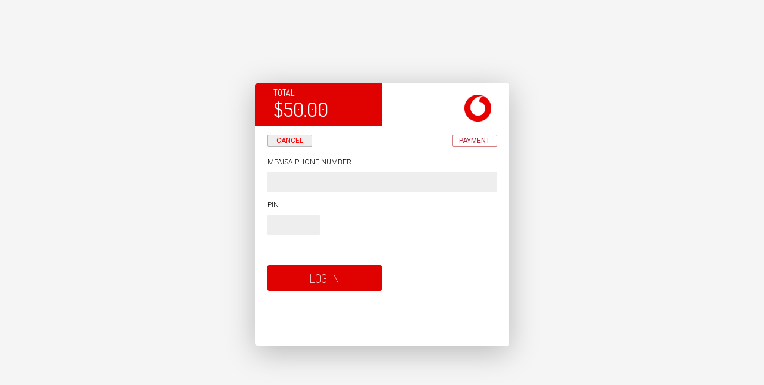

--- FILE ---
content_type: text/html; charset=UTF-8
request_url: https://pay.mpaisa.vodafone.com.fj/live/?url=https://fijifirst.com/response&&tID=5543&&amt=50&&cID=24808&&iDet=Donation&&rID=326981
body_size: 2409
content:
<!DOCTYPE html>
<html lang="en" >

<head>
  <meta charset="UTF-8">
  <title>MPAiSA Payment</title>
  <meta name="viewport" content="width=device-width, initial-scale=1, maximum-scale=1.0, user-scalable=0" >
    <link rel="stylesheet" href="https://cdnjs.cloudflare.com/ajax/libs/meyer-reset/2.0/reset.min.css">
  
    <link rel="stylesheet" href="css/style.css">
    

</head>
<body>
  <div class="container">
	<div class="total-logo">
		<div class="total">
			<span>Total:</span>
			<span class="total-n">$50.00 </span>
		</div>
		<div class="logo">
			<img src="vodafone.png" style="width:45px;height:45px;">
		</div>
	</div>
	<!--End TOTAL-LOGO-->
	<div class="step">
		<div class="retry"><a href="controller/cancel.php" style="text-decoration:initial; color:red;">Cancel</a></div>
		<div class="line"></div>
		<div class="payment">Payment</div>
	</div>
	<!--End STEP-->
	<div class="cont-forms">
		<!-- Container -->
		<!-- action="Controller//loginAction.php" -->
    <form id='userForm' class="form" action="controller//loginAction.php" autocomplete="off"  method="post" enctype="multipart/form-data">
    		<div style="text-decoration:initial; color:red;"> </div>
			
			<fieldset class="card-holder">
				<label for="card-num">MPAiSA Phone Number</label>
				<input type="tel" maxlength="7" name="customerphonenumber" />
			</fieldset>
			<fieldset class="card-expiration">
				<div class="expiry-ccv">
					<div class="cont expiration-date">
						<label for="card">PIN</label>
						<input type="password" inputmode="tel" maxlength="4" name="customerPIN" />
						
					</div>
					<div class="cont ccv">
						
					</div> 
				</div>
			</fieldset>
			<fieldset class="conf-button">
				<div class="flex-wrapper">
					<button class="g-recaptcha" ><span>Log in</span></button>
					<!-- <button class="g-recaptcha" data-sitekey="6LdGmn4UAAAAAN44LMO4fB6JcO6fhYpdOWKOqXyY" data-callback="submitForm"><span>Log in</span></button> -->

					<!-- <div class="or-element"><span>- or -<span></div> -->
					<!-- <button class="applepay"><span>Apple Pay</span></button> -->
					</div>
			</fieldset>
		</form>
		<!-- endContainer -->
	</div><!--End CONT-FORMS-->
  <script src='https://code.jquery.com/jquery-2.2.4.min.js'></script>
  <script  src="js/index.js"></script>
 
<script>
function submitForm() {
    document.getElementById('userForm').submit();
}
</script>


</html>

--- FILE ---
content_type: text/css
request_url: https://pay.mpaisa.vodafone.com.fj/live/css/style.css
body_size: 1927
content:
@charset "UTF-8";
@import "https://fonts.googleapis.com/css?family=Dosis:200,300,400,500,600,700,800";
@import "https://fonts.googleapis.com/css?family=Roboto:100,300,400,500,700,900";
/*👇 Little trick for center W & H where you want*/
body {
  background: #f5f5f5;
  font-family: 'Dosis';
}

.container {
  top: 0;
  left: 0;
  right: 0;
  bottom: 0;
  position: absolute;
  margin: auto;
  width: 98%;
  max-width: 425px;
  height: 442px;
  background: #ffffff;
  border-radius: 5px;
  box-shadow: 0px 10px 50px 0px rgba(0, 0, 0, 0.25);
  z-index: 2;
  transition: transform 250ms linear;
}

.total-logo {
  position: relative;
  width: 100%;
  height: 72px;
  background: #ccc;
  display: flex;
  border-radius: 5px 5px 0 0;
}
.total-logo .total {
  width: 50%;
  height: 100%;
  background: #E00201;
  padding: 10px 30px;
  box-sizing: border-box;
  border-radius: 5px 0 0 0;
}
.total-logo .total span {
  display: block;
  text-transform: uppercase;
  font-size: 14px;
  color: #fff;
  margin-bottom: 3px;
}
.total-logo .total .total-n {
  font-size: 34px;
}
.total-logo .logo {
  width: 50%;
  height: 100%;
  background: #ffffff;
  padding: 20px 30px;
  box-sizing: border-box;
  text-align: right;
  border-radius: 0 5px 0 0;
}

.step {
  position: relative;
  width: 100%;
  height: 50px;
  display: flex;
  justify-content: center;
  align-items: center;
}
.step .retry {
  width: 75px;
  height: 20px;
  box-sizing: border-box;
  background-color: #eee;
  border: 1px solid #b6b6b6;
  border-radius: 2px;
  text-align: center;
  margin: 0 20px;
  font-family: 'Roboto';
  text-transform: uppercase;
  font-size: 12px;
  color: #b6b6b6;
  padding-top: 3px;
  transition: all 200ms linear;
  cursor: pointer;
}
.step .retry:hover {
  background: #b6b6b6;
  color: #eee;
}
.step .line {
  width: 195px;
  height: 1px;
  background: linear-gradient(to right, #eee 0%, #ffffff 100%);
}
.step .payment {
  width: 75px;
  height: 20px;
  box-sizing: border-box;
  background-color: #ffffff;
  border: 1px solid #d77c7c;
  border-radius: 2px;
  text-align: center;
  margin: 0 20px;
  font-family: 'Roboto';
  text-transform: uppercase;
  font-size: 12px;
  padding-top: 3px;
  color: #b62138;
}

.cont-forms {
  position: relative;
  padding: 0px 20px 20px 20px;
  height: 315px;
  box-sizing: border-box;
}

.card-expiration,
.card-holder,
.card-number {
  text-transform: capitalize;
  margin: 5px 0px 15px 0px;
  font-family: 'Roboto';
}

.card-number label {
  font-family: 'Roboto';
  text-transform: uppercase;
  font-size: 12px;
  font-weight: 300;
  display: block;
  margin-bottom: 10px;
}

.flex-wrapper {
  display: flex;
  justify-content: space-between;
  align-items: center;
}
.flex-wrapper input {
  width: 23%;
  text-align: center;
  height: 35px;
  border: none;
  background: #eee;
  border-radius: 3px;
  outline: none;
  box-sizing: border-box;
}
.flex-wrapper input:focus {
  border: 1px solid #ccc;
}

.card-holder label {
  font-family: 'Roboto';
  text-transform: uppercase;
  font-size: 12px;
  font-weight: 300;
  display: block;
  margin-bottom: 10px;
}
.card-holder input {
  width: 100%;
  height: 35px;
  border: none;
  background: #eee;
  border-radius: 3px;
  outline: none;
  box-sizing: border-box;
}
.card-holder input:focus {
  border: 1px solid #ccc;
}

.card-expiration .expiry-ccv {
  display: flex;
  justify-content: space-between;
}
.card-expiration .expiry-ccv .expiration-date {
  width: 50%;
}
.card-expiration .expiry-ccv .expiration-date label {
  font-family: 'Roboto';
  text-transform: uppercase;
  font-size: 12px;
  font-weight: 300;
  display: block;
  margin-bottom: 10px;
}
.card-expiration .expiry-ccv .expiration-date input {
  width: 46%;
  text-align: center;
  height: 35px;
  border: none;
  background: #eee;
  border-radius: 3px;
  outline: none;
  box-sizing: border-box;
}
.card-expiration .expiry-ccv .expiration-date input:focus {
  border: 1px solid #ccc;
}
.card-expiration .expiry-ccv .expiration-date .last {
  margin-left: 7px;
}
.card-expiration .expiry-ccv .ccv {
  width: 23%;
}
.card-expiration .expiry-ccv .ccv label {
  font-family: 'Roboto';
  text-transform: uppercase;
  font-size: 12px;
  font-weight: 300;
  display: block;
  margin-bottom: 10px;
}
.card-expiration .expiry-ccv .ccv input {
  width: 100%;
  text-align: center;
  height: 35px;
  border: none;
  background: #eee;
  border-radius: 3px;
  outline: none;
  box-sizing: border-box;
}
.card-expiration .expiry-ccv .ccv input:focus {
  border: 1px solid #ccc;
}

.conf-button {
  position: relative;
  bottom: -35px;
}
.conf-button .purchase {
  width: 50%;
  height: 43px;
  border-radius: 3px;
  font-size: 20px;
  border: none;
  outline: none;
  font-weight: 100;
  font-family: 'Dosis';
  text-transform: uppercase;
  background-color: #E00201;
  color: #fff;
  box-sizing: border-box;
  transition: all 200ms linear;
  cursor: pointer;
}

.conf-button .purchase:hover {
  color: #b62138;
  background: #fff;
  border: 1px solid #b62138;
}
.conf-button .g-recaptcha {
  display: inline-block !important;
  width: 50%;
  height: 43px;
  border-radius: 3px;
  font-size: 20px;
  border: none;
  outline: none;
  font-weight: 100;
  font-family: 'Dosis';
  text-transform: uppercase;
  background-color: #E00201;
  color: #fff;
  box-sizing: border-box;
  transition: all 200ms linear;
  cursor: pointer;
}
.conf-button .g-recaptcha:hover {
  color: #b62138;
  background: #fff;
  border: 1px solid #b62138;
}
.conf-button .or-element {
  width: 10%;
  font-size: 13px;
  font-weight: 400;
  text-transform: uppercase;
  text-align: center;
  font-family: 'Roboto';
  cursor: context-menu;
}
.conf-button .applepay {
  width: 40%;
  height: 43px;
  border-radius: 3px;
  font-size: 20px;
  border: none;
  outline: none;
  font-weight: 100;
  background-color: #000;
  color: #fff;
  box-sizing: border-box;
  transition: all 200ms linear;
  cursor: pointer;
}
.conf-button .applepay:hover {
  color: #000;
  background: #fff;
  border: 1px solid #000;
}

.button-cart {
  width: 40px;
  height: 50px;
  background: #b62138;
  position: absolute;
  right: -40px;
  bottom: calc(50% - 25px);
  border-radius: 0 5px 5px 0;
  box-shadow: inset 11px 0px 30px -15px #000;
  cursor: pointer;
  opacity: 1;
  transition: all 250ms linear;
}
.button-cart:hover {
  background: #ffffff;
}
.button-cart img {
  width: 25px;
  margin-top: 13px;
  margin-left: 7px;
}
.button-cart .product-in-cart {
  position: absolute;
  background: #000000;
  width: 20px;
  height: 20px;
  border-radius: 50%;
  right: -8px;
  top: -8px;
}
.button-cart .product-in-cart span {
  position: relative;
  display: block;
  color: #fff;
  padding-top: 3px;
  text-align: center;
  font-size: 13px;
}

.cont-product {
  top: 0;
  left: 0;
  right: 0;
  bottom: 0;
  position: absolute;
  margin: auto;
  width: 97px;
  height: 351px;
  transition: transform 250ms linear;
  z-index: 1;
}
.cont-product .product {
  position: relative;
  height: 97px;
  overflow: hidden;
  background: #fff;
  border-radius: 5px;
  text-align: center;
  margin: 10px 0px 10px 0px;
  z-index: 1;
  transition: transform 300ms cubic-bezier(0, 0, 0, 2.39);
  cursor: pointer;
}
.cont-product .product img {
  top: 0;
  left: 0;
  right: 0;
  bottom: 0;
  position: absolute;
  margin: auto;
  width: 80%;
}
.cont-product .product .cont-options {
  position: absolute;
  width: 100%;
  height: 15px;
  bottom: -15px;
  transition: bottom 250ms linear;
}
.cont-product .product .cont-options .quantity {
  position: relative;
  width: 50%;
  height: 100%;
  background: #eee;
}
.cont-product .product .cont-options .quantity .plus {
  position: absolute;
  height: 100%;
  top: 0px;
  left: 0px;
  width: 30%;
  padding: 0;
  margin: 0;
  border: none;
  outline: none;
  background: #000;
  color: #fff;
}
.cont-product .product .cont-options .quantity .num {
  top: 0;
  left: 0;
  right: 0;
  bottom: 0;
  position: absolute;
  margin: auto;
  top: 1px;
  width: 40%;
  color: #b62138;
  font-size: 80%;
}
.cont-product .product .cont-options .quantity .minus {
  position: absolute;
  height: 100%;
  right: 0;
  width: 30%;
  padding: 0 0 0px 0;
  margin: 0;
  border: none;
  outline: none;
  background: #000;
  color: #fff;
}
.cont-product .product .cont-options .remove {
  position: absolute;
  width: 50%;
  height: 100%;
  background: #b62138;
  margin: 0;
  padding: 0;
  right: 0;
  top: 0;
  border: none;
  text-transform: uppercase;
  font-size: 41%;
  font-weight: 100;
  color: #fff;
  outline: none;
}
.cont-product .active {
  z-index: 3;
  transform: scale(2);
  box-shadow: 0 0 27px rgba(0, 0, 0, 0.25);
}

/*class for animation*/
.slideup {
  bottom: 0 !important;
}

.zindex {
  z-index: 2;
}

.slide-right {
  transform: translateX(200px);
}

.slide-cont-left {
  transform: translateX(-100px);
}

.btn-hiding {
  opacity: 0;
}
/*-------*/
.payment-method {
  display: flex;
  margin-bottom: 60px;
  justify-content: space-between;
}

.card-logos {
  display: flex;
  width: 150px;
  justify-content: space-between;
  align-items: center;
}
.method {
  display: flex;
  flex-direction: column;
  width: 150px;
  height: 80px;
  padding-top: 20px;
  cursor: pointer;
  border: 1px solid transparent;
  border-radius: 2px;
  background-color: rgb(249, 249, 249);
  justify-content: center;
  align-items: center;
}
/*Info messages*/


--- FILE ---
content_type: application/javascript
request_url: https://pay.mpaisa.vodafone.com.fj/live/js/index.js
body_size: 1036
content:
//for credit card number
$('.cc-number').on('keyup change', function(){
    if ($(this).val().length == 4) {
      $(this).next().focus();
    } else if ($(this).val().length == 0) {
      $(this).prev().focus();
    }
});

$(".button-cart").on('click', function(e){
	e.stopPropagation();
	$(".cont-product").addClass("slide-right");
	$(".container").addClass("slide-cont-left");
	$(this).addClass("btn-hiding");
	setTimeout(function(){
       $(".cont-product").addClass("zindex");
   }, 300);
});

$(".product").on('click', function(e){
	e.stopPropagation();
	$(".cont-options").removeClass("slideup");
	$(".product").removeClass("active");
	$(this).addClass("active");
	$(this).find(".cont-options").addClass("slideup");
});

$(window).on( "click", function(){
  $(".product").removeClass("active");
	$(".cont-product").removeClass("zindex");
	$(".cont-product").removeClass("slide-right");
	$(".container").removeClass("slide-cont-left");
	$(".button-cart").removeClass("btn-hiding");
	$(".cont-options").removeClass("slideup");
});